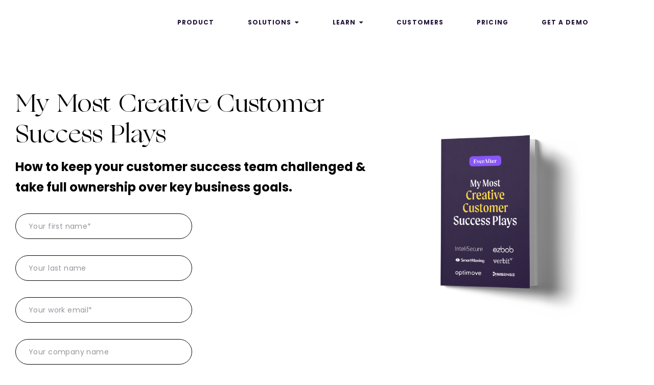

--- FILE ---
content_type: text/html; charset=UTF-8
request_url: https://learn.everafter.ai/my-most-creative-customer-success-plays
body_size: 5467
content:
<!doctype html><!--[if lt IE 7]> <html class="no-js lt-ie9 lt-ie8 lt-ie7" lang="en" > <![endif]--><!--[if IE 7]>    <html class="no-js lt-ie9 lt-ie8" lang="en" >        <![endif]--><!--[if IE 8]>    <html class="no-js lt-ie9" lang="en" >               <![endif]--><!--[if gt IE 8]><!--><html class="no-js" lang="en"><!--<![endif]--><head>
    <meta charset="utf-8">
    <meta http-equiv="X-UA-Compatible" content="IE=edge,chrome=1">
    <meta name="author" content="Emails sent by EverAfter">
    <meta name="description" content="Customer Success Leaders Share My Most Creative Customer Success Plays">
    <meta name="generator" content="HubSpot">
    <title>EverAfter | Customer Success Leaders Share My Most Creative Customer Success Plays</title>
    <link rel="shortcut icon" href="https://learn.everafter.ai/hubfs/favicon_black32.png">
    
<meta name="viewport" content="width=device-width, initial-scale=1">

    
    <meta property="og:description" content="Customer Success Leaders Share My Most Creative Customer Success Plays">
    <meta property="og:title" content="EverAfter | Customer Success Leaders Share My Most Creative Customer Success Plays">
    <meta name="twitter:description" content="Customer Success Leaders Share My Most Creative Customer Success Plays">
    <meta name="twitter:title" content="EverAfter | Customer Success Leaders Share My Most Creative Customer Success Plays">

    

    
    <style>
a.cta_button{-moz-box-sizing:content-box !important;-webkit-box-sizing:content-box !important;box-sizing:content-box !important;vertical-align:middle}.hs-breadcrumb-menu{list-style-type:none;margin:0px 0px 0px 0px;padding:0px 0px 0px 0px}.hs-breadcrumb-menu-item{float:left;padding:10px 0px 10px 10px}.hs-breadcrumb-menu-divider:before{content:'›';padding-left:10px}.hs-featured-image-link{border:0}.hs-featured-image{float:right;margin:0 0 20px 20px;max-width:50%}@media (max-width: 568px){.hs-featured-image{float:none;margin:0;width:100%;max-width:100%}}.hs-screen-reader-text{clip:rect(1px, 1px, 1px, 1px);height:1px;overflow:hidden;position:absolute !important;width:1px}
</style>

<link rel="stylesheet" href="https://learn.everafter.ai/hubfs/hub_generated/module_assets/1/63864804489/1743400565429/module_Generic_Banner.min.css">
<link rel="stylesheet" href="https://learn.everafter.ai/hubfs/hub_generated/module_assets/1/63794882560/1743400563408/module_What_inside.min.css">
    

    
<!--  Added by GoogleTagManager integration -->
<script>
var _hsp = window._hsp = window._hsp || [];
window.dataLayer = window.dataLayer || [];
function gtag(){dataLayer.push(arguments);}

var useGoogleConsentModeV2 = true;
var waitForUpdateMillis = 1000;



var hsLoadGtm = function loadGtm() {
    if(window._hsGtmLoadOnce) {
      return;
    }

    if (useGoogleConsentModeV2) {

      gtag('set','developer_id.dZTQ1Zm',true);

      gtag('consent', 'default', {
      'ad_storage': 'denied',
      'analytics_storage': 'denied',
      'ad_user_data': 'denied',
      'ad_personalization': 'denied',
      'wait_for_update': waitForUpdateMillis
      });

      _hsp.push(['useGoogleConsentModeV2'])
    }

    (function(w,d,s,l,i){w[l]=w[l]||[];w[l].push({'gtm.start':
    new Date().getTime(),event:'gtm.js'});var f=d.getElementsByTagName(s)[0],
    j=d.createElement(s),dl=l!='dataLayer'?'&l='+l:'';j.async=true;j.src=
    'https://www.googletagmanager.com/gtm.js?id='+i+dl;f.parentNode.insertBefore(j,f);
    })(window,document,'script','dataLayer','GTM-TGDMD3B');

    window._hsGtmLoadOnce = true;
};

_hsp.push(['addPrivacyConsentListener', function(consent){
  if(consent.allowed || (consent.categories && consent.categories.analytics)){
    hsLoadGtm();
  }
}]);

</script>

<!-- /Added by GoogleTagManager integration -->

    <link rel="canonical" href="https://learn.everafter.ai/my-most-creative-customer-success-plays">

<meta name="robots" content="index, follow">
<meta property="og:url" content="https://learn.everafter.ai/my-most-creative-customer-success-plays">
<meta name="twitter:card" content="summary">
<meta http-equiv="content-language" content="en">
<link rel="stylesheet" href="//7052064.fs1.hubspotusercontent-na1.net/hubfs/7052064/hub_generated/template_assets/DEFAULT_ASSET/1767118704405/template_layout.min.css">


<link rel="stylesheet" href="https://learn.everafter.ai/hubfs/hub_generated/template_assets/1/63792004522/1743269006177/template_main-style.min.css">


    <script type="text/javascript">
_linkedin_partner_id = "3222265";
window._linkedin_data_partner_ids = window._linkedin_data_partner_ids || [];
window._linkedin_data_partner_ids.push(_linkedin_partner_id);
</script><script type="text/javascript">
(function(l) {
if (!l){window.lintrk = function(a,b){window.lintrk.q.push([a,b])};
window.lintrk.q=[]}
var s = document.getElementsByTagName("script")[0];
var b = document.createElement("script");
b.type = "text/javascript";b.async = true;
b.src = "https://snap.licdn.com/li.lms-analytics/insight.min.js";
s.parentNode.insertBefore(b, s);})(window.lintrk);
</script>
<noscript>
&lt;img  height="1" width="1" style="display:none;" alt="" src="https://px.ads.linkedin.com/collect/?pid=3222265&amp;amp;fmt=gif"&gt;
</noscript>
    <!-- Hotjar Tracking Code for EverAfter -->
<script>
    (function(h,o,t,j,a,r){
        h.hj=h.hj||function(){(h.hj.q=h.hj.q||[]).push(arguments)};
        h._hjSettings={hjid:1920813,hjsv:6};
        a=o.getElementsByTagName('head')[0];
        r=o.createElement('script');r.async=1;
        r.src=t+h._hjSettings.hjid+j+h._hjSettings.hjsv;
        a.appendChild(r);
    })(window,document,'https://static.hotjar.com/c/hotjar-','.js?sv=');
</script>

</head>
<body class="   hs-content-id-53135574563 hs-landing-page hs-page " style="">
<!--  Added by GoogleTagManager integration -->
<noscript><iframe src="https://www.googletagmanager.com/ns.html?id=GTM-TGDMD3B" height="0" width="0" style="display:none;visibility:hidden"></iframe></noscript>

<!-- /Added by GoogleTagManager integration -->

    <div class="header-container-wrapper">
    <div class="header-container container-fluid">

<div class="row-fluid-wrapper row-depth-1 row-number-1 ">
<div class="row-fluid ">
<div class="span12 widget-span widget-type-global_group " style="" data-widget-type="global_group" data-x="0" data-w="12">
<div class="" data-global-widget-path="generated_global_groups/63837274382.html"><div class="row-fluid-wrapper row-depth-1 row-number-1 ">
<div class="row-fluid ">
<div class="span12 widget-span widget-type-cell global-header" style="" data-widget-type="cell" data-x="0" data-w="12">

<div class="row-fluid-wrapper row-depth-1 row-number-2 ">
<div class="row-fluid ">
<div class="span12 widget-span widget-type-cell page-center" style="" data-widget-type="cell" data-x="0" data-w="12">

<div class="row-fluid-wrapper row-depth-1 row-number-3 ">
<div class="row-fluid ">
<div class="span2 widget-span widget-type-custom_widget " style="" data-widget-type="custom_widget" data-x="0" data-w="2">
<div id="hs_cos_wrapper_module_1642108068287699" class="hs_cos_wrapper hs_cos_wrapper_widget hs_cos_wrapper_type_module widget-type-logo" style="" data-hs-cos-general-type="widget" data-hs-cos-type="module">
  






















  
  <span id="hs_cos_wrapper_module_1642108068287699_hs_logo_widget" class="hs_cos_wrapper hs_cos_wrapper_widget hs_cos_wrapper_type_logo" style="" data-hs-cos-general-type="widget" data-hs-cos-type="logo"><a href="https://www.everafter.ai/" id="hs-link-module_1642108068287699_hs_logo_widget" style="border-width:0px;border:0px;"><img src="https://learn.everafter.ai/hubfs/EverAfter-Images/EverAfter-white-logo.svg" class="hs-image-widget " height="32" style="height: auto;width:189px;border-width:0px;border:0px;" width="189" alt="EverAfter-white-logo" title="EverAfter-white-logo"></a></span>
</div>

</div><!--end widget-span -->
<div class="span10 widget-span widget-type-cell custom-menu-primary" style="" data-widget-type="cell" data-x="2" data-w="10">

<div class="row-fluid-wrapper row-depth-1 row-number-4 ">
<div class="row-fluid ">
<div class="span12 widget-span widget-type-custom_widget " style="" data-widget-type="custom_widget" data-x="0" data-w="12">
<div id="hs_cos_wrapper_module_1642108104955744" class="hs_cos_wrapper hs_cos_wrapper_widget hs_cos_wrapper_type_module widget-type-simple_menu" style="" data-hs-cos-general-type="widget" data-hs-cos-type="module"><span id="hs_cos_wrapper_module_1642108104955744_" class="hs_cos_wrapper hs_cos_wrapper_widget hs_cos_wrapper_type_simple_menu" style="" data-hs-cos-general-type="widget" data-hs-cos-type="simple_menu"><div id="hs_menu_wrapper_module_1642108104955744_" class="hs-menu-wrapper active-branch flyouts hs-menu-flow-horizontal" role="navigation" data-sitemap-name="" data-menu-id="" aria-label="Navigation Menu">
 <ul role="menu">
  <li class="hs-menu-item hs-menu-depth-1" role="none"><a href="https://www.everafter.ai/create-your-own-customer-hub" role="menuitem" target="_self">Product </a></li>
  <li class="hs-menu-item hs-menu-depth-1 hs-item-has-children" role="none"><a href="javascript:void(0);" aria-haspopup="true" aria-expanded="false" role="menuitem" target="_self">Solutions</a>
   <ul role="menu" class="hs-menu-children-wrapper">
    <li class="hs-menu-item hs-menu-depth-2" role="none"><a href="https://www.everafter.ai/use-case/low-touch-onboarding" role="menuitem" target="_self">Low Touch Onboarding </a></li>
    <li class="hs-menu-item hs-menu-depth-2" role="none"><a href="https://www.everafter.ai/use-case/high-touch-onboarding" role="menuitem" target="_self">High Touch Onboarding </a></li>
    <li class="hs-menu-item hs-menu-depth-2" role="none"><a href="https://www.everafter.ai/use-case/customer-meetings" role="menuitem" target="_self">Customer Meetings </a></li>
    <li class="hs-menu-item hs-menu-depth-2" role="none"><a href="https://www.everafter.ai/use-case/collaborative-ongoing" role="menuitem" target="_self">Collaborative Ongoing </a></li>
   </ul></li>
  <li class="hs-menu-item hs-menu-depth-1 hs-item-has-children" role="none"><a href="javascript:void(0);" aria-haspopup="true" aria-expanded="false" role="menuitem" target="_self">Learn</a>
   <ul role="menu" class="hs-menu-children-wrapper">
    <li class="hs-menu-item hs-menu-depth-2" role="none"><a href="https://www.everafter.ai/learn" role="menuitem" target="_self">Resources</a></li>
    <li class="hs-menu-item hs-menu-depth-2" role="none"><a href="https://www.everafter.ai/blog" role="menuitem" target="_self">Blog</a></li>
   </ul></li>
  <li class="hs-menu-item hs-menu-depth-1" role="none"><a href="https://www.everafter.ai/customers" role="menuitem" target="_self">Customers </a></li>
  <li class="hs-menu-item hs-menu-depth-1" role="none"><a href="https://www.everafter.ai/pricing" role="menuitem" target="_self">Pricing </a></li>
  <li class="hs-menu-item hs-menu-depth-1" role="none"><a href="https://www.everafter.ai/book-a-demo-header" role="menuitem" target="_self">GET A DEMO</a></li>
 </ul>
</div></span></div>

</div><!--end widget-span -->
</div><!--end row-->
</div><!--end row-wrapper -->

</div><!--end widget-span -->
</div><!--end row-->
</div><!--end row-wrapper -->

</div><!--end widget-span -->
</div><!--end row-->
</div><!--end row-wrapper -->

</div><!--end widget-span -->
</div><!--end row-->
</div><!--end row-wrapper -->
</div>
</div><!--end widget-span -->
</div><!--end row-->
</div><!--end row-wrapper -->

    </div><!--end header -->
</div><!--end header wrapper -->

<div class="body-container-wrapper">
    <div class="body-container container-fluid">

<div class="row-fluid-wrapper row-depth-1 row-number-1 ">
<div class="row-fluid ">
<div class="span12 widget-span widget-type-widget_container " style="" data-widget-type="widget_container" data-x="0" data-w="12">
<span id="hs_cos_wrapper_module_164219062770227" class="hs_cos_wrapper hs_cos_wrapper_widget_container hs_cos_wrapper_type_widget_container" style="" data-hs-cos-general-type="widget_container" data-hs-cos-type="widget_container"><div id="hs_cos_wrapper_widget_64792040044" class="hs_cos_wrapper hs_cos_wrapper_widget hs_cos_wrapper_type_module" style="" data-hs-cos-general-type="widget" data-hs-cos-type="module"><div class="generic-banner widget_64792040044">
  <div class="page-center">
    <div class="row-fluid">
      <div class="span7">
        <h2>
          My Most Creative Customer Success Plays
        </h2>
        <p>
          How to keep your customer success team challenged &amp; take full ownership over key business goals.
        </p>
        <div>
          <span id="hs_cos_wrapper_widget_64792040044_" class="hs_cos_wrapper hs_cos_wrapper_widget hs_cos_wrapper_type_form" style="" data-hs-cos-general-type="widget" data-hs-cos-type="form"><h3 id="hs_cos_wrapper_form_373539246_title" class="hs_cos_wrapper form-title" data-hs-cos-general-type="widget_field" data-hs-cos-type="text"></h3>

<div id="hs_form_target_form_373539246"></div>









</span>
        </div>
      </div>
      <div class="span5">
        <div class="generic-banner-image">
           
            
            
             
            <img src="https://learn.everafter.ai/hs-fs/hubfs/eooks-creative-1.png?width=1311&amp;height=1397&amp;name=eooks-creative-1.png" alt="eooks-creative-1" loading="lazy" width="1311" height="1397" srcset="https://learn.everafter.ai/hs-fs/hubfs/eooks-creative-1.png?width=656&amp;height=699&amp;name=eooks-creative-1.png 656w, https://learn.everafter.ai/hs-fs/hubfs/eooks-creative-1.png?width=1311&amp;height=1397&amp;name=eooks-creative-1.png 1311w, https://learn.everafter.ai/hs-fs/hubfs/eooks-creative-1.png?width=1967&amp;height=2096&amp;name=eooks-creative-1.png 1967w, https://learn.everafter.ai/hs-fs/hubfs/eooks-creative-1.png?width=2622&amp;height=2794&amp;name=eooks-creative-1.png 2622w, https://learn.everafter.ai/hs-fs/hubfs/eooks-creative-1.png?width=3278&amp;height=3493&amp;name=eooks-creative-1.png 3278w, https://learn.everafter.ai/hs-fs/hubfs/eooks-creative-1.png?width=3933&amp;height=4191&amp;name=eooks-creative-1.png 3933w" sizes="(max-width: 1311px) 100vw, 1311px">
          
        </div>
        
          <div class="yellow-div">
            <p>
              
              
              <a href="https://www.everafter.ai/">
                Powered with ❤️ by EverAfter.ai
              </a>
            </p>
          </div>
        
      </div>
    </div>
  </div>
</div>

<style>
  .generic-banner.widget_64792040044 h2{
    font-size:48px;
  }
</style></div>
<div id="hs_cos_wrapper_widget_64792040045" class="hs_cos_wrapper hs_cos_wrapper_widget hs_cos_wrapper_type_module" style="" data-hs-cos-general-type="widget" data-hs-cos-type="module"><div class="what-inside">
  <div class="page-center">
    <div class="row-fluid">
      <div class="span12">
        <h3>
          What will our book tell you?
        </h3>
        <ul>
          
            <li class="list-none" style="padding-bottom: 15px;background-image:url(https://learn.everafter.ai/hubfs/eBook%20LP%202022/yellow%20star%20bullet.svg); list-style: none; padding-left: 41px; background-position: left 3px; ">
              How to create surprise and delight along the customer journey
            </li>
          
            <li class="list-none" style="padding-bottom: 15px;background-image:url(https://learn.everafter.ai/hubfs/eBook%20LP%202022/purple%20star%20bullet.svg); list-style: none; padding-left: 41px; background-position: left 3px; ">
              How to increase customer loyalty and retention
            </li>
          
            <li class="list-none" style="padding-bottom: 15px;background-image:url(https://learn.everafter.ai/hubfs/eBook%20LP%202022/yellow%20star%20bullet.svg); list-style: none; padding-left: 41px; background-position: left 3px; ">
              How to build nurture-worthy customer relationships
            </li>
          
        </ul>
      </div>
    </div>
  </div>
</div></div></span>
</div><!--end widget-span -->
</div><!--end row-->
</div><!--end row-wrapper -->

    </div><!--end body -->
</div><!--end body wrapper -->

<div class="footer-container-wrapper">
    <div class="footer-container container-fluid">

<div class="row-fluid-wrapper row-depth-1 row-number-1 ">
<div class="row-fluid ">
<div class="span12 widget-span widget-type-global_group " style="" data-widget-type="global_group" data-x="0" data-w="12">
<div class="" data-global-widget-path="generated_global_groups/63835216925.html"><div class="row-fluid-wrapper row-depth-1 row-number-1 ">
<div class="row-fluid ">
<div class="span12 widget-span widget-type-cell global-footer" style="" data-widget-type="cell" data-x="0" data-w="12">

<div class="row-fluid-wrapper row-depth-1 row-number-2 ">
<div class="row-fluid ">
<div class="span12 widget-span widget-type-cell page-center" style="" data-widget-type="cell" data-x="0" data-w="12">

<div class="row-fluid-wrapper row-depth-1 row-number-3 ">
<div class="row-fluid ">
<div class="span4 widget-span widget-type-cell " style="" data-widget-type="cell" data-x="0" data-w="4">

<div class="row-fluid-wrapper row-depth-1 row-number-4 ">
<div class="row-fluid ">
<div class="span12 widget-span widget-type-custom_widget " style="" data-widget-type="custom_widget" data-x="0" data-w="12">
<div id="hs_cos_wrapper_module_16421051429009" class="hs_cos_wrapper hs_cos_wrapper_widget hs_cos_wrapper_type_module widget-type-logo" style="" data-hs-cos-general-type="widget" data-hs-cos-type="module">
  






















  
  <span id="hs_cos_wrapper_module_16421051429009_hs_logo_widget" class="hs_cos_wrapper hs_cos_wrapper_widget hs_cos_wrapper_type_logo" style="" data-hs-cos-general-type="widget" data-hs-cos-type="logo"><a href="https://www.everafter.ai/" id="hs-link-module_16421051429009_hs_logo_widget" style="border-width:0px;border:0px;"><img src="https://learn.everafter.ai/hubfs/Landing%20Page%202022/Logo_black_transparent%201.svg" class="hs-image-widget " height="32" style="height: auto;width:189px;border-width:0px;border:0px;" width="189" alt="Ever After" title="Ever After"></a></span>
</div>

</div><!--end widget-span -->
</div><!--end row-->
</div><!--end row-wrapper -->

</div><!--end widget-span -->
<div class="span8 widget-span widget-type-cell footer-main-menu desktop-footer-menu" style="" data-widget-type="cell" data-x="4" data-w="8">

<div class="row-fluid-wrapper row-depth-1 row-number-5 ">
<div class="row-fluid ">
<div class="span4 widget-span widget-type-cell " style="" data-widget-type="cell" data-x="0" data-w="4">

<div class="row-fluid-wrapper row-depth-2 row-number-1 ">
<div class="row-fluid ">
<div class="span12 widget-span widget-type-custom_widget footer-header" style="" data-widget-type="custom_widget" data-x="0" data-w="12">
<div id="hs_cos_wrapper_module_1642105237227135" class="hs_cos_wrapper hs_cos_wrapper_widget hs_cos_wrapper_type_module widget-type-text" style="" data-hs-cos-general-type="widget" data-hs-cos-type="module"><span id="hs_cos_wrapper_module_1642105237227135_" class="hs_cos_wrapper hs_cos_wrapper_widget hs_cos_wrapper_type_text" style="" data-hs-cos-general-type="widget" data-hs-cos-type="text">Product</span></div>

</div><!--end widget-span -->
</div><!--end row-->
</div><!--end row-wrapper -->

<div class="row-fluid-wrapper row-depth-2 row-number-2 ">
<div class="row-fluid ">
<div class="span12 widget-span widget-type-custom_widget " style="" data-widget-type="custom_widget" data-x="0" data-w="12">
<div id="hs_cos_wrapper_module_1642105250266153" class="hs_cos_wrapper hs_cos_wrapper_widget hs_cos_wrapper_type_module widget-type-simple_menu" style="" data-hs-cos-general-type="widget" data-hs-cos-type="module"><span id="hs_cos_wrapper_module_1642105250266153_" class="hs_cos_wrapper hs_cos_wrapper_widget hs_cos_wrapper_type_simple_menu" style="" data-hs-cos-general-type="widget" data-hs-cos-type="simple_menu"><div id="hs_menu_wrapper_module_1642105250266153_" class="hs-menu-wrapper active-branch flyouts hs-menu-flow-vertical" role="navigation" data-sitemap-name="" data-menu-id="" aria-label="Navigation Menu">
 <ul role="menu">
  <li class="hs-menu-item hs-menu-depth-1" role="none"><a href="https://www.everafter.ai/create-your-own-customer-hub" role="menuitem" target="_self">Our Technology</a></li>
  <li class="hs-menu-item hs-menu-depth-1" role="none"><a href="https://www.everafter.ai/partner-relationship-management-software" role="menuitem" target="_self">Integrations</a></li>
  <li class="hs-menu-item hs-menu-depth-1" role="none"><a href="https://www.everafter.ai/pricing" role="menuitem" target="_self">Pricing</a></li>
 </ul>
</div></span></div>

</div><!--end widget-span -->
</div><!--end row-->
</div><!--end row-wrapper -->

</div><!--end widget-span -->
<div class="span4 widget-span widget-type-cell " style="" data-widget-type="cell" data-x="4" data-w="4">

<div class="row-fluid-wrapper row-depth-2 row-number-3 ">
<div class="row-fluid ">
<div class="span12 widget-span widget-type-custom_widget footer-header" style="" data-widget-type="custom_widget" data-x="0" data-w="12">
<div id="hs_cos_wrapper_module_1642105253254156" class="hs_cos_wrapper hs_cos_wrapper_widget hs_cos_wrapper_type_module widget-type-text" style="" data-hs-cos-general-type="widget" data-hs-cos-type="module"><span id="hs_cos_wrapper_module_1642105253254156_" class="hs_cos_wrapper hs_cos_wrapper_widget hs_cos_wrapper_type_text" style="" data-hs-cos-general-type="widget" data-hs-cos-type="text">Learn</span></div>

</div><!--end widget-span -->
</div><!--end row-->
</div><!--end row-wrapper -->

<div class="row-fluid-wrapper row-depth-2 row-number-4 ">
<div class="row-fluid ">
<div class="span12 widget-span widget-type-custom_widget " style="" data-widget-type="custom_widget" data-x="0" data-w="12">
<div id="hs_cos_wrapper_module_1642105253254157" class="hs_cos_wrapper hs_cos_wrapper_widget hs_cos_wrapper_type_module widget-type-simple_menu" style="" data-hs-cos-general-type="widget" data-hs-cos-type="module"><span id="hs_cos_wrapper_module_1642105253254157_" class="hs_cos_wrapper hs_cos_wrapper_widget hs_cos_wrapper_type_simple_menu" style="" data-hs-cos-general-type="widget" data-hs-cos-type="simple_menu"><div id="hs_menu_wrapper_module_1642105253254157_" class="hs-menu-wrapper active-branch flyouts hs-menu-flow-vertical" role="navigation" data-sitemap-name="" data-menu-id="" aria-label="Navigation Menu">
 <ul role="menu">
  <li class="hs-menu-item hs-menu-depth-1" role="none"><a href="https://www.everafter.ai/blog" role="menuitem" target="_self">Blog</a></li>
  <li class="hs-menu-item hs-menu-depth-1" role="none"><a href="https://www.everafter.ai/learn" role="menuitem" target="_self">Guides &amp; eBooks</a></li>
 </ul>
</div></span></div>

</div><!--end widget-span -->
</div><!--end row-->
</div><!--end row-wrapper -->

</div><!--end widget-span -->
<div class="span4 widget-span widget-type-cell " style="" data-widget-type="cell" data-x="8" data-w="4">

<div class="row-fluid-wrapper row-depth-2 row-number-5 ">
<div class="row-fluid ">
<div class="span12 widget-span widget-type-custom_widget footer-header" style="" data-widget-type="custom_widget" data-x="0" data-w="12">
<div id="hs_cos_wrapper_module_1642105260689180" class="hs_cos_wrapper hs_cos_wrapper_widget hs_cos_wrapper_type_module widget-type-text" style="" data-hs-cos-general-type="widget" data-hs-cos-type="module"><span id="hs_cos_wrapper_module_1642105260689180_" class="hs_cos_wrapper hs_cos_wrapper_widget hs_cos_wrapper_type_text" style="" data-hs-cos-general-type="widget" data-hs-cos-type="text">Company</span></div>

</div><!--end widget-span -->
</div><!--end row-->
</div><!--end row-wrapper -->

<div class="row-fluid-wrapper row-depth-2 row-number-6 ">
<div class="row-fluid ">
<div class="span12 widget-span widget-type-custom_widget " style="" data-widget-type="custom_widget" data-x="0" data-w="12">
<div id="hs_cos_wrapper_module_1642105260689181" class="hs_cos_wrapper hs_cos_wrapper_widget hs_cos_wrapper_type_module widget-type-simple_menu" style="" data-hs-cos-general-type="widget" data-hs-cos-type="module"><span id="hs_cos_wrapper_module_1642105260689181_" class="hs_cos_wrapper hs_cos_wrapper_widget hs_cos_wrapper_type_simple_menu" style="" data-hs-cos-general-type="widget" data-hs-cos-type="simple_menu"><div id="hs_menu_wrapper_module_1642105260689181_" class="hs-menu-wrapper active-branch flyouts hs-menu-flow-vertical" role="navigation" data-sitemap-name="" data-menu-id="" aria-label="Navigation Menu">
 <ul role="menu">
  <li class="hs-menu-item hs-menu-depth-1" role="none"><a href="http://www.everafter.fun/about-us#careers" role="menuitem" target="_self">Careers</a></li>
  <li class="hs-menu-item hs-menu-depth-1" role="none"><a href="https://www.everafter.ai/security" role="menuitem" target="_self">Security</a></li>
  <li class="hs-menu-item hs-menu-depth-1" role="none"><a href="https://www.everafter.ai/about-us" role="menuitem" target="_self">About</a></li>
  <li class="hs-menu-item hs-menu-depth-1" role="none"><a href="https://www.everafter.ai/legal/terms-of-use" role="menuitem" target="_self">Terms &amp; Conditions</a></li>
 </ul>
</div></span></div>

</div><!--end widget-span -->
</div><!--end row-->
</div><!--end row-wrapper -->

</div><!--end widget-span -->
</div><!--end row-->
</div><!--end row-wrapper -->

</div><!--end widget-span -->
</div><!--end row-->
</div><!--end row-wrapper -->

<div class="row-fluid-wrapper row-depth-1 row-number-1 ">
<div class="row-fluid ">
<div class="span12 widget-span widget-type-cell footer-main-menu mobile-footer-menu" style="" data-widget-type="cell" data-x="0" data-w="12">

<div class="row-fluid-wrapper row-depth-1 row-number-2 ">
<div class="row-fluid ">
<div class="span12 widget-span widget-type-custom_widget " style="" data-widget-type="custom_widget" data-x="0" data-w="12">
<div id="hs_cos_wrapper_module_1642362569778130" class="hs_cos_wrapper hs_cos_wrapper_widget hs_cos_wrapper_type_module widget-type-simple_menu" style="" data-hs-cos-general-type="widget" data-hs-cos-type="module"><span id="hs_cos_wrapper_module_1642362569778130_" class="hs_cos_wrapper hs_cos_wrapper_widget hs_cos_wrapper_type_simple_menu" style="" data-hs-cos-general-type="widget" data-hs-cos-type="simple_menu"><div id="hs_menu_wrapper_module_1642362569778130_" class="hs-menu-wrapper active-branch flyouts hs-menu-flow-vertical" role="navigation" data-sitemap-name="" data-menu-id="" aria-label="Navigation Menu">
 <ul role="menu">
  <li class="hs-menu-item hs-menu-depth-1" role="none"><a href="https://www.everafter.ai/create-your-own-customer-hub" role="menuitem" target="_self">PRODUCT</a></li>
  <li class="hs-menu-item hs-menu-depth-1" role="none"><a href="https://www.everafter.ai/customer-success-management-software" role="menuitem" target="_self">SOLUTIONS</a></li>
  <li class="hs-menu-item hs-menu-depth-1" role="none"><a href="https://www.everafter.ai/pricing" role="menuitem" target="_self">PRICING</a></li>
  <li class="hs-menu-item hs-menu-depth-1" role="none"><a href="https://www.everafter.ai/learn" role="menuitem" target="_self">LEARN</a></li>
  <li class="hs-menu-item hs-menu-depth-1" role="none"><a href="https://www.everafter.ai/about-us" role="menuitem" target="_self">COMPANY</a></li>
 </ul>
</div></span></div>

</div><!--end widget-span -->
</div><!--end row-->
</div><!--end row-wrapper -->

</div><!--end widget-span -->
</div><!--end row-->
</div><!--end row-wrapper -->

<div class="row-fluid-wrapper row-depth-1 row-number-3 ">
<div class="row-fluid ">
<div class="span12 widget-span widget-type-custom_widget copyright-text" style="" data-widget-type="custom_widget" data-x="0" data-w="12">
<div id="hs_cos_wrapper_module_1642105278386219" class="hs_cos_wrapper hs_cos_wrapper_widget hs_cos_wrapper_type_module widget-type-text" style="" data-hs-cos-general-type="widget" data-hs-cos-type="module"><span id="hs_cos_wrapper_module_1642105278386219_" class="hs_cos_wrapper hs_cos_wrapper_widget hs_cos_wrapper_type_text" style="" data-hs-cos-general-type="widget" data-hs-cos-type="text">© 2022 EverAfter LTD, All rights reserved.</span></div>

</div><!--end widget-span -->
</div><!--end row-->
</div><!--end row-wrapper -->

</div><!--end widget-span -->
</div><!--end row-->
</div><!--end row-wrapper -->

</div><!--end widget-span -->
</div><!--end row-->
</div><!--end row-wrapper -->
</div>
</div><!--end widget-span -->
</div><!--end row-->
</div><!--end row-wrapper -->

    </div><!--end footer -->
</div><!--end footer wrapper -->

    <script src="/hs/hsstatic/jquery-libs/static-1.1/jquery/jquery-1.7.1.js"></script>
<script>hsjQuery = window['jQuery'];</script>
<!-- HubSpot performance collection script -->
<script defer src="/hs/hsstatic/content-cwv-embed/static-1.1293/embed.js"></script>
<script src="https://learn.everafter.ai/hubfs/hub_generated/template_assets/1/63792725120/1743269006901/template_script.min.js"></script>
<script>
var hsVars = hsVars || {}; hsVars['language'] = 'en';
</script>

<script src="/hs/hsstatic/cos-i18n/static-1.53/bundles/project.js"></script>

    <!--[if lte IE 8]>
    <script charset="utf-8" src="https://js.hsforms.net/forms/v2-legacy.js"></script>
    <![endif]-->

<script data-hs-allowed="true" src="/_hcms/forms/v2.js"></script>

    <script data-hs-allowed="true">
        var options = {
            portalId: '9295255',
            formId: '19ac409f-3dd6-421a-97ae-94fbdedb2f66',
            formInstanceId: '6761',
            
            pageId: '53135574563',
            
            region: 'na1',
            
            
            
            
            pageName: "EverAfter | Customer Success Leaders Share My Most Creative Customer Success Plays",
            
            
            
            inlineMessage: "Thanks for submitting the form.",
            
            
            rawInlineMessage: "Thanks for submitting the form.",
            
            
            hsFormKey: "046d5854d473fbb1534faa12df3417b9",
            
            
            css: '',
            target: '#hs_form_target_form_373539246',
            
            
            
            
            
            
            
            contentType: "landing-page",
            
            
            
            formsBaseUrl: '/_hcms/forms/',
            
            
            
            formData: {
                cssClass: 'hs-form stacked hs-custom-form'
            }
        };

        options.getExtraMetaDataBeforeSubmit = function() {
            var metadata = {};
            

            if (hbspt.targetedContentMetadata) {
                var count = hbspt.targetedContentMetadata.length;
                var targetedContentData = [];
                for (var i = 0; i < count; i++) {
                    var tc = hbspt.targetedContentMetadata[i];
                     if ( tc.length !== 3) {
                        continue;
                     }
                     targetedContentData.push({
                        definitionId: tc[0],
                        criterionId: tc[1],
                        smartTypeId: tc[2]
                     });
                }
                metadata["targetedContentMetadata"] = JSON.stringify(targetedContentData);
            }

            return metadata;
        };

        hbspt.forms.create(options);
    </script>


<!-- Start of HubSpot Analytics Code -->
<script type="text/javascript">
var _hsq = _hsq || [];
_hsq.push(["setContentType", "landing-page"]);
_hsq.push(["setCanonicalUrl", "https:\/\/learn.everafter.ai\/my-most-creative-customer-success-plays"]);
_hsq.push(["setPageId", "53135574563"]);
_hsq.push(["setContentMetadata", {
    "contentPageId": 53135574563,
    "legacyPageId": "53135574563",
    "contentFolderId": null,
    "contentGroupId": null,
    "abTestId": null,
    "languageVariantId": 53135574563,
    "languageCode": "en",
    
    
}]);
</script>

<script type="text/javascript" id="hs-script-loader" async defer src="/hs/scriptloader/9295255.js"></script>
<!-- End of HubSpot Analytics Code -->


<script type="text/javascript">
var hsVars = {
    render_id: "d083800f-336f-4c49-9e2b-333b47ac9526",
    ticks: 1767424828251,
    page_id: 53135574563,
    
    content_group_id: 0,
    portal_id: 9295255,
    app_hs_base_url: "https://app.hubspot.com",
    cp_hs_base_url: "https://cp.hubspot.com",
    language: "en",
    analytics_page_type: "landing-page",
    scp_content_type: "",
    
    analytics_page_id: "53135574563",
    category_id: 1,
    folder_id: 0,
    is_hubspot_user: false
}
</script>


<script defer src="/hs/hsstatic/HubspotToolsMenu/static-1.432/js/index.js"></script>




    <style>
  @media (max-width:767px){
    .container-fluid .row-fluid .page-center {
      padding: 10px 30px;
    }
  }
</style>
    <!-- Generated by the HubSpot Template Builder - template version 1.03 -->

</body></html>

--- FILE ---
content_type: text/css
request_url: https://learn.everafter.ai/hubfs/hub_generated/module_assets/1/63864804489/1743400565429/module_Generic_Banner.min.css
body_size: -59
content:
.generic-banner{padding:70px 0 8px}.generic-banner h2{font-style:normal;font-weight:normal;font-family:'Ogg';line-height:60px;color:#000;margin-bottom:2px}.generic-banner p{font-style:normal;font-weight:bold;font-size:24px;line-height:167.5%;color:#000;margin-bottom:31px;font-family:'Poppins',arial,sans-serif}.yellow-div{margin:0 auto;background:#fed758;text-align:center;margin-top:30px}.yellow-div p{font-style:normal;font-weight:500;font-size:19px;line-height:150%;letter-spacing:-0.01em;margin:0;font-family:'Poppins',arial,sans-serif}.yellow-div p a{padding:5px 15px;display:block}.generic-banner input[type="email"],.generic-banner input[type="text"]{border:1px solid #000;border-radius:40px;padding:6px 25px;max-width:346px;width:100%;font-family:'Poppins',arial,sans-serif;font-style:normal;font-weight:400;font-size:14px;line-height:21px;letter-spacing:.03em;box-shadow:none;height:50px;margin-bottom:32px}.generic-banner input[type="email"]:focus,.generic-banner input[type="text"]:focus{outline:0;border-color:#b0a4cb;-webkit-box-shadow:none;-moz-box-shadow:none;-o-box-shadow:none;-ms-box-shadow:none;box-shadow:none}.generic-banner .hs-button.primary,.generic-banner input[type="submit"],.generic-banner input[type="button"]{display:inline-block;padding:14px 35px;background:#793cfb;border:1px solid #793cfb;border-radius:40px;font-family:"Poppins";font-style:normal;font-weight:bold;font-size:14px;line-height:21px;text-align:center;letter-spacing:.03em;text-transform:uppercase;color:#fefefe}.generic-banner .hs-button.primary:hover,.generic-banner input[type="submit"]:hover,.generic-banner input[type="button"]:hover{border:1px solid #793cfb;border-color:#793cfb;background:transparent;color:#793cfb}.generic-banner input[type="email"]::-webkit-input-placeholder,.generic-banner input[type="text"]::-webkit-input-placeholder{color:#96939b}.generic-banner input[type="email"]::-ms-input-placeholder,.generic-banner input[type="text"]::-ms-input-placeholder{color:#96939b}.generic-banner input[type="email"]::placeholder,.generic-banner input[type="text"]::placeholder{color:#96939b}.generic-banner-image{text-align:right}.yellow-div{max-width:340px;margin-right:0}@media(max-width:767px){.generic-banner-image{text-align:center}.yellow-div{margin-left:auto;margin-right:auto}.generic-banner{padding:40px 0 0px}.generic-banner-image{margin-top:30px}.generic-banner h2{margin-bottom:0;font-size:48px;line-height:48px;text-align:center}.generic-banner p{margin-bottom:30px}.generic-banner .yellow-div p{margin-bottom:0 !important}.generic-banner input[type="email"]{max-width:100%}.generic-banner .actions{text-align:center}}@media(max-width:468px){.generic-banner h2{font-size:34px !important;line-height:55px;text-align:center}.generic-banner p{font-size:18px;line-height:28px}}

--- FILE ---
content_type: text/css
request_url: https://learn.everafter.ai/hubfs/hub_generated/module_assets/1/63794882560/1743400563408/module_What_inside.min.css
body_size: -251
content:
.what-inside{padding:80px 0}.what-inside h3{font-family:"Ogg";font-style:normal;font-size:34px;line-height:43px;color:#000;font-weight:normal;margin-bottom:35px}.what-inside ul{font-size:18px}.what-inside li{font-family:"Ogg";font-style:normal;font-weight:normal;font-size:28px;line-height:167.5%;color:#000;background-repeat:no-repeat;background-position:left center}@media(max-width:767px){.what-inside{padding:40px 0}.what-inside{text-align:center}.what-inside ul{padding:0;display:flex;flex-direction:column;align-items:center}.what-inside li{position:relative;display:inline-block;padding-left:20px}.what-inside li:before{content:"";position:absolute;background:black;width:8px;height:8px;left:0;top:9px;border-radius:50%}.what-inside li.list-none:before{display:none}}@media(max-width:468px){.what-inside h2{font-size:32px;line-height:32px}.what-inside li{font-size:18px;line-height:28px}}

--- FILE ---
content_type: image/svg+xml
request_url: https://learn.everafter.ai/hubfs/Landing%20Page%202022/Logo_black_transparent%201.svg
body_size: 1890
content:
<svg width="189" height="32" viewBox="0 0 189 32" fill="none" xmlns="http://www.w3.org/2000/svg">
<g clip-path="url(#clip0_18_2960)">
<path d="M18.9556 28.6618C17.2046 30.0693 15.4813 30.7862 13.7859 30.7862H8.86633V17.0575H12.8965C15.8982 17.0575 17.8438 18.4118 18.7332 21.1204H18.9278V12.8884H18.7332C17.8716 15.1987 15.926 16.3671 12.8965 16.3671H8.86633V3.78026H12.8131C14.8143 3.78026 16.5375 4.41758 17.9272 5.66562C19.3169 6.91371 20.5121 8.74594 21.5682 11.1624L21.735 11.0828L21.3737 3.08984H0V3.27573C1.30632 3.7006 1.97338 5.58596 1.97338 8.93184V25.6346C1.97338 29.0336 1.30632 30.919 0 31.2908V31.4767H22.541L23.4304 23.4041L23.2637 23.3244C22.1519 25.4487 20.7066 27.2279 18.9556 28.6618Z" fill="black"/>
<path d="M46.5273 10.6843H39.6342V10.8968C40.3013 11.0561 40.8294 11.3482 41.2741 11.7996C41.7188 12.251 42.0246 12.8352 42.1913 13.5787C42.3581 14.3223 42.2469 15.1986 41.8578 16.2077L38.4669 25.13L34.3812 15.0393C33.4083 12.6493 33.7419 11.2685 35.4373 10.8968V10.7109H24.2085V10.8968C25.1535 11.0295 26.0151 11.9589 26.7934 13.7115L34.7147 31.503H36.9104L37.1606 30.7595L42.8584 15.6766C43.3587 14.4285 43.9423 13.3663 44.6373 12.4635C45.3322 11.5606 45.9714 11.0295 46.5273 10.8968V10.6843Z" fill="black"/>
<path d="M60.2852 27.3872C58.117 27.3872 56.2828 26.6968 54.8372 25.2894C53.392 23.882 52.5861 21.9435 52.447 19.4474H65.1488C65.2322 19.288 65.2602 18.7835 65.2602 17.9338C65.2602 15.7563 64.482 13.9506 62.9254 12.5166C61.3688 11.0827 59.3121 10.3657 56.7272 10.3657C53.7255 10.3657 51.2243 11.3483 49.2229 13.3398C47.2219 15.3314 46.2212 17.9603 46.2212 21.2C46.2212 24.3334 47.2219 26.9092 49.2505 28.8742C51.2796 30.8393 53.7812 31.8483 56.7829 31.8483C59.2287 31.8483 61.2021 31.2376 62.6753 30.0161C64.1485 28.7946 65.0935 27.3872 65.4827 25.7939L65.3712 25.7142C64.1485 26.8295 62.4529 27.3872 60.2852 27.3872ZM52.4194 18.5976C52.4194 16.367 52.8362 14.5348 53.6978 13.1274C54.5318 11.72 55.5602 11.0296 56.7553 11.0296C57.8393 11.0296 58.6729 11.5076 59.2287 12.4635C59.7846 13.4195 60.0627 14.7738 60.0627 16.5264C60.0627 17.3761 60.007 18.0931 59.868 18.6773H52.447V18.5976H52.4194Z" fill="black"/>
<path d="M77.4901 29.8301C77.1286 29.0335 76.9619 27.7589 76.9619 26.0329V17.9072C76.9619 14.4551 77.0733 11.959 77.3234 10.4454L77.2119 10.3391C74.9332 11.0295 72.0982 11.4279 68.7069 11.5075L68.6236 11.6669C69.2909 11.9855 69.7634 12.5963 70.0968 13.5257C70.4302 14.4551 70.5969 15.9156 70.5969 17.9072V26.0329C70.5969 27.9183 70.4583 29.1928 70.1802 29.9098C69.9025 30.6268 69.3742 31.1048 68.5959 31.3437V31.5031H79.3801V31.3437C78.4627 31.1048 77.8235 30.6002 77.4901 29.8301Z" fill="black"/>
<path d="M178.382 29.8301C178.021 29.0335 177.854 27.7589 177.854 26.0329V17.9072C177.854 14.4551 177.966 11.959 178.216 10.4454L178.105 10.3391C175.826 11.0295 172.991 11.4279 169.6 11.5075L169.516 11.6669C170.183 11.9855 170.656 12.5963 170.989 13.5257C171.323 14.4551 171.49 15.9156 171.49 17.9072V26.0329C171.49 27.9183 171.351 29.1928 171.073 29.9098C170.795 30.6268 170.267 31.1048 169.488 31.3437V31.5031H180.272V31.3437C179.355 31.1048 178.716 30.6002 178.382 29.8301Z" fill="black"/>
<path d="M114.151 29.8303C113.567 29.0336 112.817 27.4669 111.816 25.1301L102.783 3.08984H99.1417L89.6084 25.2363C88.9134 26.9093 88.1075 28.2636 87.2735 29.3523C86.4118 30.441 85.6059 31.0783 84.8557 31.2908V31.4767H93.6661V31.2908C92.2766 31.0518 91.2759 30.3613 90.6924 29.2195C90.0809 28.0777 90.1366 26.5906 90.8034 24.7849L92.0818 21.8108H103.116L104.534 25.4487C105.812 28.7681 105.423 30.7331 103.339 31.2908V31.4767H115.985V31.2908C115.346 31.1049 114.707 30.6003 114.151 29.8303ZM92.4157 20.9876L97.8076 8.42731L102.783 20.9876H92.4157Z" fill="black"/>
<path d="M125.852 8.08192C125.852 5.37335 126.074 3.51455 126.547 2.50548C127.019 1.49641 127.714 0.991874 128.631 0.991874C130.66 0.991874 132.161 3.22246 133.079 7.71016L133.245 7.73675L135.219 2.34616C134.552 1.7354 133.607 1.25742 132.411 0.859103C131.189 0.460784 129.938 0.274902 128.631 0.274902C125.741 0.274902 123.49 0.912211 121.878 2.16027C120.265 3.43489 119.459 5.39993 119.459 8.08192V10.6843H117.986V11.3481H119.459V26.0062C119.459 27.8916 119.32 29.1663 119.043 29.8832C118.765 30.6002 118.264 31.0781 117.486 31.3172V31.4765H128.187V31.3172C127.353 31.1047 126.741 30.6002 126.38 29.8035C126.019 29.0069 125.852 27.7323 125.852 26.0328V11.3481H130.91V10.6843H125.852V8.08192Z" fill="black"/>
<path d="M143.64 28.7945C141.25 28.7945 140.055 27.2278 140.055 24.0678V11.3482H145.78V10.6844H140.055V6.32941L139.86 6.24976C139.054 6.99327 137.887 7.86955 136.358 8.85208C134.829 9.83461 133.523 10.525 132.439 10.9499V11.3747H133.996V24.6786C133.996 27.0154 134.579 28.7945 135.718 30.016C136.886 31.2376 138.581 31.8483 140.833 31.8483C142.417 31.8483 143.723 31.4234 144.78 30.6003C145.836 29.7771 146.503 28.768 146.725 27.6261L146.614 27.5465C146.002 28.3696 145.002 28.7945 143.64 28.7945Z" fill="black"/>
<path d="M161.178 27.3872C159.01 27.3872 157.176 26.6968 155.731 25.2894C154.285 23.882 153.479 21.9435 153.34 19.4474H166.043C166.126 19.288 166.154 18.7835 166.154 17.9338C166.154 15.7563 165.375 13.9506 163.819 12.5166C162.263 11.0827 160.205 10.3657 157.621 10.3657C154.619 10.3657 152.118 11.3483 150.116 13.3398C148.115 15.3314 147.115 17.9603 147.115 21.2C147.115 24.3334 148.115 26.9092 150.144 28.8742C152.173 30.8393 154.674 31.8483 157.676 31.8483C160.122 31.8483 162.095 31.2376 163.569 30.0161C165.042 28.7946 165.987 27.3872 166.376 25.7939L166.265 25.7142C165.014 26.8295 163.319 27.3872 161.178 27.3872ZM153.285 18.5976C153.285 16.367 153.702 14.5348 154.564 13.1274C155.397 11.72 156.425 11.0296 157.621 11.0296C158.705 11.0296 159.539 11.5076 160.094 12.4635C160.65 13.4195 160.928 14.7738 160.928 16.5264C160.928 17.3761 160.873 18.0931 160.734 18.6773H153.313V18.5976H153.285Z" fill="black"/>
<path d="M88.1074 14.2427L84.8833 12.5432L83.1043 9.46289L81.3533 12.5432L78.1016 14.2427L81.3533 15.9422L83.1043 19.0225L84.8833 15.9422L88.1074 14.2427Z" fill="#793CFB"/>
<path d="M185.776 12.5432L183.997 9.46289L182.246 12.5432L178.994 14.2427L182.246 15.9422L183.997 19.0225L185.776 15.9422L189 14.2427L185.776 12.5432Z" fill="#793CFB"/>
</g>
<defs>
<clipPath id="clip0_18_2960">
<rect width="189" height="32" fill="white"/>
</clipPath>
</defs>
</svg>


--- FILE ---
content_type: text/plain
request_url: https://c.6sc.co/?m=1
body_size: 194
content:
6suuid=4618d01775d600000bf07269c9010000625b1100

--- FILE ---
content_type: image/svg+xml
request_url: https://learn.everafter.ai/hubfs/eBook%20LP%202022/yellow%20star%20bullet.svg
body_size: -167
content:
<svg width="26" height="35" viewBox="0 0 26 35" fill="none" xmlns="http://www.w3.org/2000/svg">
<path d="M26 25.3305C25.4323 25.9299 24.805 25.9109 24.071 25.6239C20.4044 24.1853 17.0295 22.2388 14.0058 19.7056C12.5191 18.4595 12.2305 18.4942 11.3147 20.2356C9.61465 23.4723 8.40707 26.9709 6.29303 29.9869C5.54967 31.0437 4.88472 32.05 4.68084 33.3908C4.50206 34.5581 2.89614 35.2994 1.89245 34.883C0.600186 34.3499 0.480998 33.681 1.0048 32.1037C2.5574 27.4347 5.15133 23.2515 7.08344 18.7623C8.04323 16.5351 7.8519 15.4625 5.79118 14.0807C4.42678 13.1658 3.01533 12.3203 1.57879 11.5253C0.879339 11.1373 0.593913 10.459 0.204981 9.87858C-0.32196 9.09305 0.283394 8.34222 0.716238 7.74913C1.17731 7.12134 1.93009 7.36741 2.55112 7.60401C4.67143 8.41478 6.66001 9.47162 8.54821 10.743C10.1667 11.8345 10.5242 11.5979 11.3209 9.78394C12.7104 6.62289 14.2536 3.53125 16.2767 0.714075C17.0796 -0.402701 17.6599 -0.137704 18.2621 1.01062C18.949 2.31983 19.0463 3.57226 18.3688 4.85624C16.8726 7.67973 15.9944 10.784 14.263 13.5128C13.5008 14.7148 14.6739 15.5697 15.5647 16.1533C17.2835 17.2764 18.8298 18.6582 20.6992 19.551C22.8603 20.5857 24.14 22.6679 25.9937 24.0686C26 24.4945 26 24.914 26 25.3305Z" fill="#FED758"/>
</svg>


--- FILE ---
content_type: image/svg+xml
request_url: https://learn.everafter.ai/hubfs/EverAfter-Images/EverAfter-white-logo.svg
body_size: 1738
content:
<svg width="189" height="32" viewBox="0 0 189 32" fill="none" xmlns="http://www.w3.org/2000/svg">
<g clip-path="url(#clip0_1_25)">
<path d="M18.9556 28.6617C17.2046 30.0691 15.4813 30.7861 13.7859 30.7861H8.86633V17.0574H12.8965C15.8982 17.0574 17.8438 18.4117 18.7332 21.1203H18.9278V12.8883H18.7332C17.8716 15.1986 15.926 16.367 12.8965 16.367H8.86633V3.78014H12.8131C14.8143 3.78014 16.5375 4.41746 17.9272 5.6655C19.3169 6.91359 20.5121 8.74582 21.5682 11.1623L21.735 11.0826L21.3737 3.08972H0V3.2756C1.30632 3.70047 1.97338 5.58584 1.97338 8.93172V25.6345C1.97338 29.0335 1.30632 30.9189 0 31.2906V31.4765H22.541L23.4304 23.404L23.2637 23.3243C22.1519 25.4486 20.7066 27.2278 18.9556 28.6617Z" fill="white"/>
<path d="M46.5274 10.6843H39.6343V10.8968C40.3014 11.0561 40.8295 11.3482 41.2741 11.7996C41.7189 12.251 42.0246 12.8352 42.1914 13.5787C42.3581 14.3223 42.247 15.1986 41.8579 16.2077L38.467 25.13L34.3812 15.0393C33.4084 12.6493 33.742 11.2685 35.4374 10.8968V10.7109H24.2086V10.8968C25.1536 11.0295 26.0152 11.9589 26.7934 13.7115L34.7147 31.503H36.9105L37.1606 30.7595L42.8584 15.6766C43.3587 14.4285 43.9424 13.3663 44.6374 12.4635C45.3323 11.5606 45.9715 11.0295 46.5274 10.8968V10.6843Z" fill="white"/>
<path d="M60.2853 27.3871C58.1172 27.3871 56.2829 26.6967 54.8373 25.2893C53.3922 23.8819 52.5862 21.9434 52.4472 19.4473H65.1489C65.2323 19.288 65.2604 18.7835 65.2604 17.9337C65.2604 15.7562 64.4821 13.9505 62.9255 12.5166C61.3689 11.0826 59.3122 10.3657 56.7273 10.3657C53.7256 10.3657 51.2245 11.3482 49.223 13.3398C47.222 15.3313 46.2213 17.9602 46.2213 21.1999C46.2213 24.3334 47.222 26.9091 49.2507 28.8742C51.2797 30.8392 53.7813 31.8483 56.783 31.8483C59.2289 31.8483 61.2022 31.2375 62.6754 30.016C64.1487 28.7945 65.0937 27.3871 65.4828 25.7938L65.3714 25.7142C64.1487 26.8294 62.453 27.3871 60.2853 27.3871ZM52.4195 18.5976C52.4195 16.367 52.8363 14.5347 53.6979 13.1273C54.532 11.7199 55.5603 11.0295 56.7554 11.0295C57.8394 11.0295 58.673 11.5075 59.2289 12.4635C59.7847 13.4194 60.0629 14.7737 60.0629 16.5263C60.0629 17.376 60.0072 18.093 59.8681 18.6772H52.4472V18.5976H52.4195Z" fill="white"/>
<path d="M77.49 29.8301C77.1285 29.0335 76.9617 27.7589 76.9617 26.0329V17.9072C76.9617 14.4551 77.0732 11.959 77.3233 10.4454L77.2118 10.3391C74.9331 11.0295 72.0981 11.4279 68.7068 11.5075L68.6235 11.6669C69.2908 11.9855 69.7633 12.5963 70.0967 13.5257C70.4301 14.4551 70.5968 15.9156 70.5968 17.9072V26.0329C70.5968 27.9183 70.4582 29.1928 70.18 29.9098C69.9023 30.6268 69.3741 31.1048 68.5958 31.3437V31.5031H79.38V31.3437C78.4626 31.1048 77.8234 30.6002 77.49 29.8301Z" fill="white"/>
<path d="M178.383 29.8301C178.022 29.0335 177.854 27.7589 177.854 26.0329V17.9072C177.854 14.4551 177.966 11.959 178.216 10.4454L178.105 10.3391C175.826 11.0295 172.991 11.4279 169.6 11.5075L169.516 11.6669C170.183 11.9855 170.656 12.5963 170.989 13.5257C171.323 14.4551 171.49 15.9156 171.49 17.9072V26.0329C171.49 27.9183 171.351 29.1928 171.073 29.9098C170.795 30.6268 170.267 31.1048 169.488 31.3437V31.5031H180.273V31.3437C179.355 31.1048 178.716 30.6002 178.383 29.8301Z" fill="white"/>
<path d="M114.151 29.8302C113.567 29.0335 112.817 27.4668 111.816 25.13L102.783 3.08972H99.1417L89.6083 25.2362C88.9134 26.9092 88.1074 28.2634 87.2734 29.3522C86.4118 30.4409 85.6059 31.0782 84.8557 31.2906V31.4765H93.666V31.2906C92.2766 31.0517 91.2759 30.3612 90.6924 29.2194C90.0808 28.0775 90.1365 26.5905 90.8034 24.7848L92.0818 21.8107H103.116L104.534 25.4486C105.812 28.768 105.423 30.733 103.338 31.2906V31.4765H115.985V31.2906C115.346 31.1047 114.707 30.6002 114.151 29.8302ZM92.4157 20.9875L97.8075 8.42719L102.783 20.9875H92.4157Z" fill="white"/>
<path d="M125.852 8.08198C125.852 5.37341 126.074 3.51461 126.547 2.50554C127.019 1.49647 127.714 0.991935 128.631 0.991935C130.66 0.991935 132.161 3.22252 133.079 7.71023L133.245 7.73681L135.219 2.34622C134.552 1.73546 133.607 1.25748 132.411 0.859164C131.189 0.460845 129.938 0.274963 128.631 0.274963C125.741 0.274963 123.49 0.912272 121.878 2.16034C120.265 3.43495 119.459 5.4 119.459 8.08198V10.6843H117.986V11.3482H119.459V26.0063C119.459 27.8917 119.32 29.1663 119.043 29.8833C118.765 30.6003 118.264 31.0782 117.486 31.3172V31.4765H128.187V31.3172C127.353 31.1048 126.741 30.6003 126.38 29.8036C126.019 29.007 125.852 27.7323 125.852 26.0329V11.3482H130.91V10.6843H125.852V8.08198Z" fill="white"/>
<path d="M143.64 28.7945C141.25 28.7945 140.055 27.2277 140.055 24.0678V11.3481H145.78V10.6843H140.055V6.32935L139.86 6.24969C139.054 6.9932 137.887 7.86949 136.358 8.85202C134.829 9.83455 133.523 10.525 132.439 10.9498V11.3747H133.996V24.6785C133.996 27.0153 134.579 28.7945 135.718 30.016C136.886 31.2375 138.582 31.8482 140.833 31.8482C142.417 31.8482 143.723 31.4234 144.78 30.6002C145.836 29.777 146.503 28.7679 146.725 27.6261L146.614 27.5464C146.002 28.3696 145.002 28.7945 143.64 28.7945Z" fill="white"/>
<path d="M161.178 27.3871C159.01 27.3871 157.176 26.6967 155.731 25.2893C154.285 23.8819 153.479 21.9434 153.34 19.4473H166.043C166.126 19.288 166.154 18.7835 166.154 17.9337C166.154 15.7562 165.375 13.9505 163.819 12.5166C162.263 11.0826 160.205 10.3657 157.621 10.3657C154.619 10.3657 152.118 11.3482 150.116 13.3398C148.115 15.3313 147.114 17.9602 147.114 21.1999C147.114 24.3334 148.115 26.9091 150.144 28.8742C152.173 30.8392 154.674 31.8483 157.676 31.8483C160.122 31.8483 162.095 31.2375 163.569 30.016C165.042 28.7945 165.987 27.3871 166.376 25.7938L166.265 25.7142C165.014 26.8294 163.319 27.3871 161.178 27.3871ZM153.285 18.5976C153.285 16.367 153.702 14.5347 154.563 13.1273C155.397 11.7199 156.425 11.0295 157.621 11.0295C158.705 11.0295 159.539 11.5075 160.094 12.4635C160.65 13.4194 160.928 14.7737 160.928 16.5263C160.928 17.376 160.873 18.093 160.734 18.6772H153.313V18.5976H153.285Z" fill="white"/>
<path d="M88.1073 14.2426L84.8832 12.5432L83.1042 9.46283L81.3533 12.5432L78.1015 14.2426L81.3533 15.9421L83.1042 19.0225L84.8832 15.9421L88.1073 14.2426Z" fill="white"/>
<path d="M185.776 12.5432L183.997 9.46283L182.246 12.5432L178.994 14.2426L182.246 15.9421L183.997 19.0225L185.776 15.9421L189 14.2426L185.776 12.5432Z" fill="white"/>
</g>
<defs>
<clipPath id="clip0_1_25">
<rect width="189" height="32" fill="white"/>
</clipPath>
</defs>
</svg>


--- FILE ---
content_type: application/javascript
request_url: https://learn.everafter.ai/hubfs/hub_generated/template_assets/1/63792725120/1743269006901/template_script.min.js
body_size: 1022
content:
function hsOnReadyLoadVastMainJS(){var i,customMenuPrimary=document.querySelector(".custom-menu-primary"),hsMenuWrapper=document.querySelector(".custom-menu-primary .hs-menu-wrapper"),menuChildren=document.querySelectorAll(".custom-menu-primary .flyouts .hs-item-has-children > a"),menuChildrenWrappers=document.querySelectorAll(".custom-menu-primary .hs-menu-children-wrapper"),headerContainerWrapper=document.querySelector(".header-container-wrapper"),bodyContainerWrapper=document.querySelector(".body-container-wrapper"),footerContainerWrapper=document.querySelector(".footer-container-wrapper"),bannerImage=document.querySelector(".background-image img"),offerBannerImage=document.querySelector(".offer-image img");function slideUp(target,duration){target.style.transitionProperty="height, margin, padding",target.style.transitionDuration=duration+"ms",target.style.boxSizing="border-box",target.style.height=target.offsetHeight+"px",target.offsetHeight,target.style.overflow="hidden",target.style.height=0,target.style.paddingTop=0,target.style.paddingBottom=0,target.style.marginTop=0,target.style.marginBottom=0,window.setTimeout((function(){target.style.display="none",target.style.removeProperty("height"),target.style.removeProperty("padding-top"),target.style.removeProperty("padding-bottom"),target.style.removeProperty("margin-top"),target.style.removeProperty("margin-bottom"),target.style.removeProperty("overflow"),target.style.removeProperty("transition-duration"),target.style.removeProperty("transition-property")}),duration)}function slideToggle(target,duration){return"none"===window.getComputedStyle(target).display?function(target,duration){target.style.removeProperty("display");var display=window.getComputedStyle(target).display;"none"===display&&(display="block"),target.style.display=display;var height=target.offsetHeight;target.style.overflow="hidden",target.style.height=0,target.style.paddingTop=0,target.style.paddingBottom=0,target.style.marginTop=0,target.style.marginBottom=0,target.offsetHeight,target.style.transitionProperty="height, margin, padding",target.style.transitionDuration=duration+"ms",target.style.height=height+"px",target.style.removeProperty("padding-top"),target.style.removeProperty("padding-bottom"),target.style.removeProperty("margin-top"),target.style.removeProperty("margin-bottom"),window.setTimeout((function(){target.style.removeProperty("height"),target.style.removeProperty("overflow"),target.style.removeProperty("transition-duration"),target.style.removeProperty("transition-property")}),duration)}(target,duration):slideUp(target,duration)}if(null!==customMenuPrimary){for(customMenuPrimary.classList.add("js-enabled"),hsMenuWrapper.insertAdjacentHTML("beforebegin",'<div class="mobile-trigger cta_border_button"><img src="https://assets.website-files.com/60d8b73075d915233e404041/610bbe46b00a602ad1b81291_Vector.svg" loading="lazy" alt="" class="nav-menu_icon"></div>'),i=0;i<menuChildren.length;i++){null!==menuChildren[i].parentElement.querySelector(".hs-menu-children-wrapper")&&menuChildren[i].insertAdjacentHTML("afterend",' <div class="child-trigger"><i></i></div>')}var mobileTrigger=document.querySelector(".custom-menu-primary .mobile-trigger"),childTriggers=document.querySelectorAll(".custom-menu-primary .child-trigger");mobileTrigger.addEventListener("click",(function(e){for(document.body.classList.toggle("mobile-open"),slideToggle(hsMenuWrapper,250),i=0;i<childTriggers.length;i++)childTriggers[i].classList.remove("child-open");for(i=0;i<menuChildrenWrappers.length;i++)slideUp(menuChildrenWrappers[i],250);return!1})),customMenuPrimary.addEventListener("click",(function(e){var childTriggerTarget=e.target;if(0!=childTriggerTarget.classList.contains("child-trigger")){var childMenuTarget=childTriggerTarget.nextElementSibling,siblingMenus=childTriggerTarget.parentElement.parentElement.querySelectorAll(".hs-menu-children-wrapper");for(i=0;i<siblingMenus.length;i++)siblingMenus[i]!=childMenuTarget&&(slideUp(siblingMenus[i]),siblingMenus[i].previousElementSibling.classList.remove("child-open"));var childMenus=childTriggerTarget.nextElementSibling.querySelectorAll(".hs-menu-children-wrapper");for(i=0;i<childMenus.length;i++)slideUp(childMenus[i]),childMenus[i].previousElementSibling.classList.remove("child-open");return slideToggle(childTriggerTarget.nextElementSibling,250),childTriggerTarget.classList.toggle("child-open"),!1}}))}if(null!==bannerImage){var bannerSRC=bannerImage.getAttribute("src");document.getElementById("banner-background-image").style.backgroundImage="url("+bannerSRC+")"}if(null!==offerBannerImage){var offerBannerSRC=offerBannerImage.getAttribute("src");document.getElementById("offer-background-image").style.backgroundImage="url("+offerBannerSRC+")"}function updateheaderHeight(){var pageWidth=window.innerWidth,pageHeight=window.innerHeight,headerHeight=headerContainerWrapper.offsetHeight,footerHeight=footerContainerWrapper.offsetHeight,bodyHeight=pageHeight-headerHeight-footerHeight,bodyWithPaddingHeight=pageHeight-footerHeight;pageWidth>767?bodyContainerWrapper.style.minHeight=bodyWithPaddingHeight+"px":(bodyContainerWrapper.style.paddingTop="0px",bodyContainerWrapper.style.minHeight=bodyHeight+"px")}window.addEventListener("scroll",(function(){var bodyContainer=document.querySelector(".body-container");(window.pageYOffset||document.documentElement.scrollTop)>bodyContainer.offsetTop?document.body.classList.add("small-header"):document.body.classList.remove("small-header")})),window.addEventListener("load",updateheaderHeight),window.addEventListener("resize",updateheaderHeight)}"complete"===document.readyState||"loading"!==document.readyState&&!document.documentElement.doScroll?hsOnReadyLoadVastMainJS():document.addEventListener("DOMContentLoaded",hsOnReadyLoadVastMainJS);
//# sourceURL=https://cdn2.hubspot.net/hub/9295255/hub_generated/template_assets/63792725120/1642331528194/EverAfter_-_2022/Coded_Files/scripts/script.js

--- FILE ---
content_type: image/svg+xml
request_url: https://learn.everafter.ai/hubfs/eBook%20LP%202022/purple%20star%20bullet.svg
body_size: -102
content:
<svg width="26" height="35" viewBox="0 0 26 35" fill="none" xmlns="http://www.w3.org/2000/svg">
<path d="M26 25.3305C25.4323 25.9299 24.805 25.9109 24.071 25.6239C20.4044 24.1853 17.0295 22.2388 14.0058 19.7056C12.5191 18.4595 12.2305 18.4942 11.3147 20.2356C9.61465 23.4723 8.40707 26.9709 6.29303 29.9869C5.54967 31.0437 4.88472 32.05 4.68084 33.3908C4.50206 34.5581 2.89614 35.2994 1.89245 34.883C0.600186 34.3499 0.480998 33.681 1.0048 32.1037C2.5574 27.4347 5.15133 23.2515 7.08344 18.7623C8.04323 16.5351 7.8519 15.4625 5.79118 14.0807C4.42678 13.1658 3.01533 12.3203 1.57879 11.5253C0.879339 11.1373 0.593913 10.459 0.204981 9.87858C-0.32196 9.09305 0.283394 8.34222 0.716238 7.74913C1.17731 7.12134 1.93009 7.36741 2.55112 7.60401C4.67143 8.41478 6.66001 9.47162 8.54821 10.743C10.1667 11.8345 10.5242 11.5979 11.3209 9.78394C12.7104 6.62289 14.2536 3.53125 16.2767 0.714075C17.0796 -0.402701 17.6599 -0.137704 18.2621 1.01062C18.949 2.31983 19.0463 3.57226 18.3688 4.85624C16.8726 7.67973 15.9944 10.784 14.263 13.5128C13.5008 14.7148 14.6739 15.5697 15.5647 16.1533C17.2835 17.2764 18.8298 18.6582 20.6992 19.551C22.8603 20.5857 24.14 22.6679 25.9937 24.0686C26 24.4945 26 24.914 26 25.3305Z" fill="#793CFB"/>
</svg>
